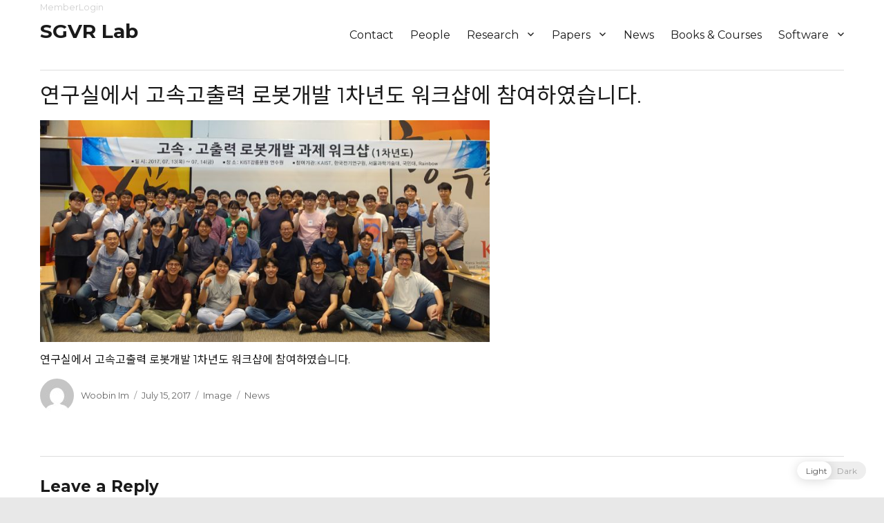

--- FILE ---
content_type: text/html; charset=UTF-8
request_url: https://sgvr.kaist.ac.kr/news/2017/%EC%97%B0%EA%B5%AC%EC%8B%A4%EC%97%90%EC%84%9C-%EA%B3%A0%EC%86%8D%EA%B3%A0%EC%B6%9C%EB%A0%A5-%EB%A1%9C%EB%B4%87%EA%B0%9C%EB%B0%9C-1%EC%B0%A8%EB%85%84%EB%8F%84-%EC%9B%8C%ED%81%AC%EC%83%B5%EC%97%90/
body_size: 7913
content:
<!DOCTYPE html>
<html lang="en-US" class="no-js">
<head>
	<meta charset="UTF-8">
	<meta name="viewport" content="width=device-width, initial-scale=1">
	<meta name="keywords" content="Rendering,Computer Vision,Image Search,Robotics,Scalable,Sung-Eui Yoon,Path Planning,Deep Learning">
	<meta name="google-site-verification" content="x0Iug73Xbv_dLF2vQF2v0q9XNeV4bYspROz0u9fZkXI" />
	<link rel="profile" href="http://gmpg.org/xfn/11">
		<link rel="pingback" href="https://sgvr.kaist.ac.kr/xmlrpc.php">
		<script>(function(html){html.className = html.className.replace(/\bno-js\b/,'js')})(document.documentElement);</script>
<title>연구실에서 고속고출력 로봇개발 1차년도 워크샵에 참여하였습니다. &#8211; SGVR Lab, Scalable Graphics, Vision, Robotics Lab. (카이스트, 대용량 컴퓨터 그래픽스, 비젼, 로보틱스 연구실)</title>
<meta name='robots' content='max-image-preview:large' />
<link rel='dns-prefetch' href='//fonts.googleapis.com' />
<link rel='dns-prefetch' href='//s.w.org' />
<link rel="alternate" type="application/rss+xml" title="SGVR Lab &raquo; Feed" href="https://sgvr.kaist.ac.kr/feed/" />
<link rel="alternate" type="application/rss+xml" title="SGVR Lab &raquo; Comments Feed" href="https://sgvr.kaist.ac.kr/comments/feed/" />
<link rel="alternate" type="application/rss+xml" title="SGVR Lab &raquo; 연구실에서 고속고출력 로봇개발 1차년도 워크샵에 참여하였습니다. Comments Feed" href="https://sgvr.kaist.ac.kr/news/2017/%ec%97%b0%ea%b5%ac%ec%8b%a4%ec%97%90%ec%84%9c-%ea%b3%a0%ec%86%8d%ea%b3%a0%ec%b6%9c%eb%a0%a5-%eb%a1%9c%eb%b4%87%ea%b0%9c%eb%b0%9c-1%ec%b0%a8%eb%85%84%eb%8f%84-%ec%9b%8c%ed%81%ac%ec%83%b5%ec%97%90/feed/" />
		<script type="text/javascript">
			window._wpemojiSettings = {"baseUrl":"https:\/\/s.w.org\/images\/core\/emoji\/13.1.0\/72x72\/","ext":".png","svgUrl":"https:\/\/s.w.org\/images\/core\/emoji\/13.1.0\/svg\/","svgExt":".svg","source":{"concatemoji":"https:\/\/sgvr.kaist.ac.kr\/wp-includes\/js\/wp-emoji-release.min.js?ver=5.8.12"}};
			!function(e,a,t){var n,r,o,i=a.createElement("canvas"),p=i.getContext&&i.getContext("2d");function s(e,t){var a=String.fromCharCode;p.clearRect(0,0,i.width,i.height),p.fillText(a.apply(this,e),0,0);e=i.toDataURL();return p.clearRect(0,0,i.width,i.height),p.fillText(a.apply(this,t),0,0),e===i.toDataURL()}function c(e){var t=a.createElement("script");t.src=e,t.defer=t.type="text/javascript",a.getElementsByTagName("head")[0].appendChild(t)}for(o=Array("flag","emoji"),t.supports={everything:!0,everythingExceptFlag:!0},r=0;r<o.length;r++)t.supports[o[r]]=function(e){if(!p||!p.fillText)return!1;switch(p.textBaseline="top",p.font="600 32px Arial",e){case"flag":return s([127987,65039,8205,9895,65039],[127987,65039,8203,9895,65039])?!1:!s([55356,56826,55356,56819],[55356,56826,8203,55356,56819])&&!s([55356,57332,56128,56423,56128,56418,56128,56421,56128,56430,56128,56423,56128,56447],[55356,57332,8203,56128,56423,8203,56128,56418,8203,56128,56421,8203,56128,56430,8203,56128,56423,8203,56128,56447]);case"emoji":return!s([10084,65039,8205,55357,56613],[10084,65039,8203,55357,56613])}return!1}(o[r]),t.supports.everything=t.supports.everything&&t.supports[o[r]],"flag"!==o[r]&&(t.supports.everythingExceptFlag=t.supports.everythingExceptFlag&&t.supports[o[r]]);t.supports.everythingExceptFlag=t.supports.everythingExceptFlag&&!t.supports.flag,t.DOMReady=!1,t.readyCallback=function(){t.DOMReady=!0},t.supports.everything||(n=function(){t.readyCallback()},a.addEventListener?(a.addEventListener("DOMContentLoaded",n,!1),e.addEventListener("load",n,!1)):(e.attachEvent("onload",n),a.attachEvent("onreadystatechange",function(){"complete"===a.readyState&&t.readyCallback()})),(n=t.source||{}).concatemoji?c(n.concatemoji):n.wpemoji&&n.twemoji&&(c(n.twemoji),c(n.wpemoji)))}(window,document,window._wpemojiSettings);
		</script>
		<style type="text/css">
img.wp-smiley,
img.emoji {
	display: inline !important;
	border: none !important;
	box-shadow: none !important;
	height: 1em !important;
	width: 1em !important;
	margin: 0 .07em !important;
	vertical-align: -0.1em !important;
	background: none !important;
	padding: 0 !important;
}
</style>
	<link rel='stylesheet' id='wp-quicklatex-format-css'  href='https://sgvr.kaist.ac.kr/wp-content/plugins/wp-quicklatex/css/quicklatex-format.css?ver=5.8.12' type='text/css' media='all' />
<link rel='stylesheet' id='wp-block-library-css'  href='https://sgvr.kaist.ac.kr/wp-includes/css/dist/block-library/style.min.css?ver=5.8.12' type='text/css' media='all' />
<link rel='stylesheet' id='wp-dark-mode-frontend-css'  href='https://sgvr.kaist.ac.kr/wp-content/plugins/wp-dark-mode/assets/css/frontend.css?ver=2.3.1' type='text/css' media='all' />
<style id='wp-dark-mode-frontend-inline-css' type='text/css'>
body{--wp-dark-mode-scale: 1}
</style>
<link rel='stylesheet' id='twentysixteen-fonts-css'  href='https://fonts.googleapis.com/css?family=Montserrat%3A400%2C700%7CInconsolata%3A400%7CNoto+Sans+KR%3A400%2C700&#038;subset=latin%2Clatin-ext' type='text/css' media='all' />
<link rel='stylesheet' id='genericons-css'  href='https://sgvr.kaist.ac.kr/wp-content/themes/sgvrkaist/genericons/genericons.css?ver=3.4.1' type='text/css' media='all' />
<link rel='stylesheet' id='twentysixteen-style-css'  href='https://sgvr.kaist.ac.kr/wp-content/themes/sgvrkaist/style.css?ver=5.8.12' type='text/css' media='all' />
<!--[if lt IE 10]>
<link rel='stylesheet' id='twentysixteen-ie-css'  href='https://sgvr.kaist.ac.kr/wp-content/themes/sgvrkaist/css/ie.css?ver=20160816' type='text/css' media='all' />
<![endif]-->
<!--[if lt IE 9]>
<link rel='stylesheet' id='twentysixteen-ie8-css'  href='https://sgvr.kaist.ac.kr/wp-content/themes/sgvrkaist/css/ie8.css?ver=20160816' type='text/css' media='all' />
<![endif]-->
<!--[if lt IE 8]>
<link rel='stylesheet' id='twentysixteen-ie7-css'  href='https://sgvr.kaist.ac.kr/wp-content/themes/sgvrkaist/css/ie7.css?ver=20160816' type='text/css' media='all' />
<![endif]-->
<!--n2css--><script type='text/javascript' src='https://sgvr.kaist.ac.kr/wp-includes/js/jquery/jquery.min.js?ver=3.6.0' id='jquery-core-js'></script>
<script type='text/javascript' src='https://sgvr.kaist.ac.kr/wp-includes/js/jquery/jquery-migrate.min.js?ver=3.3.2' id='jquery-migrate-js'></script>
<script type='text/javascript' src='https://sgvr.kaist.ac.kr/wp-content/plugins/wp-dark-mode/assets/js/dark-mode.min.js?ver=2.3.1' id='wp-dark-mode-js-js'></script>
<!--[if lt IE 9]>
<script type='text/javascript' src='https://sgvr.kaist.ac.kr/wp-content/themes/sgvrkaist/js/html5.js?ver=3.7.3' id='twentysixteen-html5-js'></script>
<![endif]-->
<script type='text/javascript' src='https://sgvr.kaist.ac.kr/wp-content/plugins/wp-quicklatex/js/wp-quicklatex-frontend.js?ver=1.0' id='wp-quicklatex-frontend-js'></script>
<link rel="https://api.w.org/" href="https://sgvr.kaist.ac.kr/wp-json/" /><link rel="alternate" type="application/json" href="https://sgvr.kaist.ac.kr/wp-json/wp/v2/posts/353" /><link rel="EditURI" type="application/rsd+xml" title="RSD" href="https://sgvr.kaist.ac.kr/xmlrpc.php?rsd" />
<link rel="wlwmanifest" type="application/wlwmanifest+xml" href="https://sgvr.kaist.ac.kr/wp-includes/wlwmanifest.xml" /> 
<meta name="generator" content="WordPress 5.8.12" />
<link rel="canonical" href="https://sgvr.kaist.ac.kr/news/2017/%ec%97%b0%ea%b5%ac%ec%8b%a4%ec%97%90%ec%84%9c-%ea%b3%a0%ec%86%8d%ea%b3%a0%ec%b6%9c%eb%a0%a5-%eb%a1%9c%eb%b4%87%ea%b0%9c%eb%b0%9c-1%ec%b0%a8%eb%85%84%eb%8f%84-%ec%9b%8c%ed%81%ac%ec%83%b5%ec%97%90/" />
<link rel='shortlink' href='https://sgvr.kaist.ac.kr/?p=353' />
<link rel="alternate" type="application/json+oembed" href="https://sgvr.kaist.ac.kr/wp-json/oembed/1.0/embed?url=https%3A%2F%2Fsgvr.kaist.ac.kr%2Fnews%2F2017%2F%25ec%2597%25b0%25ea%25b5%25ac%25ec%258b%25a4%25ec%2597%2590%25ec%2584%259c-%25ea%25b3%25a0%25ec%2586%258d%25ea%25b3%25a0%25ec%25b6%259c%25eb%25a0%25a5-%25eb%25a1%259c%25eb%25b4%2587%25ea%25b0%259c%25eb%25b0%259c-1%25ec%25b0%25a8%25eb%2585%2584%25eb%258f%2584-%25ec%259b%258c%25ed%2581%25ac%25ec%2583%25b5%25ec%2597%2590%2F" />
<link rel="alternate" type="text/xml+oembed" href="https://sgvr.kaist.ac.kr/wp-json/oembed/1.0/embed?url=https%3A%2F%2Fsgvr.kaist.ac.kr%2Fnews%2F2017%2F%25ec%2597%25b0%25ea%25b5%25ac%25ec%258b%25a4%25ec%2597%2590%25ec%2584%259c-%25ea%25b3%25a0%25ec%2586%258d%25ea%25b3%25a0%25ec%25b6%259c%25eb%25a0%25a5-%25eb%25a1%259c%25eb%25b4%2587%25ea%25b0%259c%25eb%25b0%259c-1%25ec%25b0%25a8%25eb%2585%2584%25eb%258f%2584-%25ec%259b%258c%25ed%2581%25ac%25ec%2583%25b5%25ec%2597%2590%2F&#038;format=xml" />
                <script>
					(function() { window.wpDarkMode = {"config":{"brightness":100,"contrast":90,"sepia":10},"enable_preset":false,"customize_colors":false,"colors":{"bg":"#000","text":"#dfdedb","link":"#e58c17"},"enable_frontend":true,"enable_backend":false,"enable_os_mode":true,"excludes":"rs-fullwidth-wrap,.mejs-container","includes":"","is_excluded":false,"remember_darkmode":false,"default_mode":false,"keyboard_shortcut":false,"url_parameter":false,"images":"","videos":"","is_pro_active":false,"is_ultimate_active":false,"pro_version":0,"is_elementor_editor":false,"is_block_editor":false,"frontend_mode":false,"pluginUrl":"https:\/\/sgvr.kaist.ac.kr\/wp-content\/plugins\/wp-dark-mode\/"} ; window.checkOsDarkMode = () => { if (!window.wpDarkMode.enable_os_mode || localStorage.getItem('wp_dark_mode_active')) return false; const darkMediaQuery = window.matchMedia('(prefers-color-scheme: dark)'); if (darkMediaQuery.matches) return true; try { darkMediaQuery.addEventListener('change', function(e) { return e.matches == true; }); } catch (e1) { try { darkMediaQuery.addListener(function(e) { return e.matches == true; }); } catch (e2) { console.error(e2); return false; } } return false; }; const is_saved = localStorage.getItem('wp_dark_mode_active'); const isCustomColor = parseInt(""); const shouldDarkMode = is_saved == '1' || (!is_saved && window.checkOsDarkMode()); if (!shouldDarkMode) return; document.querySelector('html').classList.add('wp-dark-mode-active'); const isPerformanceMode = Boolean(  ); if (!isCustomColor && !isPerformanceMode) { var css = `body, div, section, header, article, main, aside{background-color: #2B2D2D !important;}`; var head = document.head || document.getElementsByTagName('head')[0], style = document.createElement('style'); style.setAttribute('id', 'pre_css'); head.appendChild(style); style.type = 'text/css'; if (style.styleSheet) { style.styleSheet.cssText = css; } else { style.appendChild(document.createTextNode(css)); } } })();
				</script>
				<style type="text/css" id="custom-background-css">
body.custom-background { background-color: #e8e8e8; }
</style>
	<link rel="icon" href="https://sgvr.kaist.ac.kr/wp-content/uploads/2019/01/thumbnail-1-150x150.png" sizes="32x32" />
<link rel="icon" href="https://sgvr.kaist.ac.kr/wp-content/uploads/2019/01/thumbnail-1-300x300.png" sizes="192x192" />
<link rel="apple-touch-icon" href="https://sgvr.kaist.ac.kr/wp-content/uploads/2019/01/thumbnail-1-300x300.png" />
<meta name="msapplication-TileImage" content="https://sgvr.kaist.ac.kr/wp-content/uploads/2019/01/thumbnail-1-300x300.png" />
	<script src="https://kit.fontawesome.com/436a39317a.js"></script>
</head>

<body class="post-template-default single single-post postid-353 single-format-image custom-background group-blog">
<div id="page" class="site">
	<div class="site-inner">
		<a class="skip-link screen-reader-text" href="#content">Skip to content</a>

		<header id="masthead" class="site-header" role="banner">
				<div class="sgvr-login-section">
			<a class="sgvr-login" href="https://sgvr.kaist.ac.kr/sgvr-auth/auth.php">MemberLogin</a>
			<!--a class="sgvr-login" href="https://sgvr.kaist.ac.kr/index.php">RefreshHome</a-->
		</div>
					<div class="site-header-main">
				<div class="site-branding">
					
											<p class="site-title"><a href="https://sgvr.kaist.ac.kr/" rel="home">SGVR Lab</a></p>
									</div><!-- .site-branding -->

									<button id="menu-toggle" class="menu-toggle">Menu</button>

					<div id="site-header-menu" class="site-header-menu">
													<nav id="site-navigation" class="main-navigation" role="navigation" aria-label="Primary Menu">
								<div class="menu-main-menu-container"><ul id="menu-main-menu" class="primary-menu"><li id="menu-item-390" class="menu-item menu-item-type-custom menu-item-object-custom menu-item-home menu-item-390"><a href="https://sgvr.kaist.ac.kr/#contact">Contact</a></li>
<li id="menu-item-124" class="menu-item menu-item-type-post_type_archive menu-item-object-member menu-item-124"><a href="https://sgvr.kaist.ac.kr/member/">People</a></li>
<li id="menu-item-254" class="menu-item menu-item-type-post_type menu-item-object-page menu-item-has-children menu-item-254"><a href="https://sgvr.kaist.ac.kr/research/">Research</a>
<ul class="sub-menu">
	<li id="menu-item-3539" class="menu-item menu-item-type-post_type menu-item-object-page menu-item-3539"><a href="https://sgvr.kaist.ac.kr/research/">Overview</a></li>
	<li id="menu-item-3538" class="menu-item menu-item-type-post_type menu-item-object-page menu-item-3538"><a href="https://sgvr.kaist.ac.kr/ml-research-environment/">GPU Cluster for ML Research</a></li>
</ul>
</li>
<li id="menu-item-125" class="menu-item menu-item-type-post_type_archive menu-item-object-publication menu-item-has-children menu-item-125"><a href="https://sgvr.kaist.ac.kr/publication/">Papers</a>
<ul class="sub-menu">
	<li id="menu-item-240" class="menu-item menu-item-type-taxonomy menu-item-object-category menu-item-240"><a href="https://sgvr.kaist.ac.kr/category/papers/paper-international/">International Papers</a></li>
	<li id="menu-item-263" class="menu-item menu-item-type-taxonomy menu-item-object-category menu-item-263"><a href="https://sgvr.kaist.ac.kr/category/papers/paper-domestic/">Domestic Papers</a></li>
	<li id="menu-item-648" class="menu-item menu-item-type-taxonomy menu-item-object-category menu-item-has-children menu-item-648"><a href="https://sgvr.kaist.ac.kr/category/papers/paper-thesis/">Thesis</a>
	<ul class="sub-menu">
		<li id="menu-item-1461" class="menu-item menu-item-type-taxonomy menu-item-object-category menu-item-1461"><a href="https://sgvr.kaist.ac.kr/category/papers/paper-thesis/ms-thesis/">MS Thesis</a></li>
		<li id="menu-item-1462" class="menu-item menu-item-type-taxonomy menu-item-object-category menu-item-1462"><a href="https://sgvr.kaist.ac.kr/category/papers/paper-thesis/phd-dissertation/">PhD Dissertation</a></li>
	</ul>
</li>
</ul>
</li>
<li id="menu-item-108" class="menu-item menu-item-type-taxonomy menu-item-object-category current-post-ancestor current-menu-parent current-post-parent menu-item-108"><a href="https://sgvr.kaist.ac.kr/category/news/">News</a></li>
<li id="menu-item-129" class="menu-item menu-item-type-custom menu-item-object-custom menu-item-129"><a href="https://sglab.kaist.ac.kr/~sungeui/#books">Books &#038; Courses</a></li>
<li id="menu-item-258" class="menu-item menu-item-type-post_type menu-item-object-page menu-item-has-children menu-item-258"><a href="https://sgvr.kaist.ac.kr/software/">Software</a>
<ul class="sub-menu">
	<li id="menu-item-3355" class="menu-item menu-item-type-post_type menu-item-object-page menu-item-3355"><a href="https://sgvr.kaist.ac.kr/swstarlab/">SW StarLab</a></li>
</ul>
</li>
</ul></div>							</nav><!-- .main-navigation -->
						
													<nav id="social-navigation" class="social-navigation" role="navigation" aria-label="Social Links Menu">
								<div class="menu-links-container"><ul id="menu-links" class="social-links-menu"><li id="menu-item-127" class="menu-item menu-item-type-custom menu-item-object-custom menu-item-127"><a href="https://www.youtube.com/user/sglabkaist"><span class="screen-reader-text">SGVR YouTube</span></a></li>
</ul></div>							</nav><!-- .social-navigation -->
											</div><!-- .site-header-menu -->
							</div><!-- .site-header-main -->

					</header><!-- .site-header -->

		<div id="content" class="site-content">

<div id="primary" class="content-area">
	<main id="main" class="site-main" role="main">
		
<article id="post-353" class="post-353 post type-post status-publish format-image hentry category-news post_format-post-format-image">
	<header class="entry-header">
		<h1 class="entry-title">연구실에서 고속고출력 로봇개발 1차년도 워크샵에 참여하였습니다.</h1>	</header><!-- .entry-header -->

	
	
	<div class="entry-content">
		<p><img loading="lazy" class="alignnone wp-image-354" src="https://sglab.kaist.ac.kr/wp/wp-content/uploads/2018/10/고속고출력워크샵1-1024x505.jpg" alt="" width="651" height="321" srcset="https://sgvr.kaist.ac.kr/wp-content/uploads/2018/10/고속고출력워크샵1-1024x505.jpg 1024w, https://sgvr.kaist.ac.kr/wp-content/uploads/2018/10/고속고출력워크샵1-300x148.jpg 300w, https://sgvr.kaist.ac.kr/wp-content/uploads/2018/10/고속고출력워크샵1-768x379.jpg 768w, https://sgvr.kaist.ac.kr/wp-content/uploads/2018/10/고속고출력워크샵1-1200x592.jpg 1200w" sizes="(max-width: 709px) 85vw, (max-width: 909px) 67vw, (max-width: 984px) 61vw, (max-width: 1362px) 45vw, 600px" /></p>
<p>연구실에서 고속고출력 로봇개발 1차년도 워크샵에 참여하였습니다.</p>
	</div><!-- .entry-content -->

	<footer class="entry-footer">
		<span class="byline"><span class="author vcard"><img alt='' src='https://secure.gravatar.com/avatar/2856afe0212a2fdaecf8a5a924d4023e?s=49&#038;d=mm&#038;r=g' srcset='https://secure.gravatar.com/avatar/2856afe0212a2fdaecf8a5a924d4023e?s=98&#038;d=mm&#038;r=g 2x' class='avatar avatar-49 photo' height='49' width='49' loading='lazy'/><span class="screen-reader-text">Author </span> <a class="url fn n" href="https://sgvr.kaist.ac.kr/author/iwbn/">Woobin Im</a></span></span><span class="posted-on"><span class="screen-reader-text">Posted on </span><a href="https://sgvr.kaist.ac.kr/news/2017/%ec%97%b0%ea%b5%ac%ec%8b%a4%ec%97%90%ec%84%9c-%ea%b3%a0%ec%86%8d%ea%b3%a0%ec%b6%9c%eb%a0%a5-%eb%a1%9c%eb%b4%87%ea%b0%9c%eb%b0%9c-1%ec%b0%a8%eb%85%84%eb%8f%84-%ec%9b%8c%ed%81%ac%ec%83%b5%ec%97%90/" rel="bookmark"><time class="entry-date published" datetime="2017-07-15T22:36:13+09:00">July 15, 2017</time><time class="updated" datetime="2018-10-13T22:38:22+09:00">October 13, 2018</time></a></span><span class="entry-format"><span class="screen-reader-text">Format </span><a href="https://sgvr.kaist.ac.kr/type/image/">Image</a></span><span class="cat-links"><span class="screen-reader-text">Categories </span><a href="https://sgvr.kaist.ac.kr/category/news/" rel="category tag">News</a></span>			</footer><!-- .entry-footer -->
</article><!-- #post-## -->

<div id="comments" class="comments-area">

	
	
		<div id="respond" class="comment-respond">
		<h2 id="reply-title" class="comment-reply-title">Leave a Reply <small><a rel="nofollow" id="cancel-comment-reply-link" href="/news/2017/%EC%97%B0%EA%B5%AC%EC%8B%A4%EC%97%90%EC%84%9C-%EA%B3%A0%EC%86%8D%EA%B3%A0%EC%B6%9C%EB%A0%A5-%EB%A1%9C%EB%B4%87%EA%B0%9C%EB%B0%9C-1%EC%B0%A8%EB%85%84%EB%8F%84-%EC%9B%8C%ED%81%AC%EC%83%B5%EC%97%90/#respond" style="display:none;">Cancel reply</a></small></h2><p class="must-log-in">You must be <a href="https://sgvr.kaist.ac.kr/wp-login.php?redirect_to=https%3A%2F%2Fsgvr.kaist.ac.kr%2Fnews%2F2017%2F%25ec%2597%25b0%25ea%25b5%25ac%25ec%258b%25a4%25ec%2597%2590%25ec%2584%259c-%25ea%25b3%25a0%25ec%2586%258d%25ea%25b3%25a0%25ec%25b6%259c%25eb%25a0%25a5-%25eb%25a1%259c%25eb%25b4%2587%25ea%25b0%259c%25eb%25b0%259c-1%25ec%25b0%25a8%25eb%2585%2584%25eb%258f%2584-%25ec%259b%258c%25ed%2581%25ac%25ec%2583%25b5%25ec%2597%2590%2F">logged in</a> to post a comment.</p>	</div><!-- #respond -->
	
</div><!-- .comments-area -->

	<nav class="navigation post-navigation" role="navigation" aria-label="Posts">
		<h2 class="screen-reader-text">Post navigation</h2>
		<div class="nav-links"><div class="nav-previous"><a href="https://sgvr.kaist.ac.kr/news/2017/our-paper-ddk-rrt-received-the-best-paper-award-icar/" rel="prev"><span class="meta-nav" aria-hidden="true">Previous</span> <span class="screen-reader-text">Previous post:</span> <span class="post-title">Our paper DDK-RRT received the best paper award (ICAR)</span></a></div><div class="nav-next"><a href="https://sgvr.kaist.ac.kr/news/2017/myungbae-presented-his-work-on-distributed-out-of-core-rendering-at-hpg-2017/" rel="next"><span class="meta-nav" aria-hidden="true">Next</span> <span class="screen-reader-text">Next post:</span> <span class="post-title">Myungbae presented his work on distributed out-of-core rendering at HPG 2017.</span></a></div></div>
	</nav>
	</main><!-- .site-main -->

	
</div><!-- .content-area -->


	<aside id="secondary" class="sidebar widget-area" role="complementary">
		<section id="sgvr_widget_pubtag-2" class="widget sgvr_widget_pubtag"><h2 class="widget-title">Find Publication by Tag</h2>			<div class="tagcloud">
			<ul class="wp-tag-cloud" role="list">
							<li><a  class="tag-cloud-link" href="https://sgvr.kaist.ac.kr/category/papers/?s_tag=Robotics">
				Robotics				</a></li>		
							<li><a  class="tag-cloud-link" href="https://sgvr.kaist.ac.kr/category/papers/?s_tag=Computer vision">
				Computer vision				</a></li>		
							<li><a  class="tag-cloud-link" href="https://sgvr.kaist.ac.kr/category/papers/?s_tag=Rendering">
				Rendering				</a></li>		
							<li><a  class="tag-cloud-link" href="https://sgvr.kaist.ac.kr/category/papers/?s_tag=Image search">
				Image search				</a></li>		
							<li><a  class="tag-cloud-link" href="https://sgvr.kaist.ac.kr/category/papers/?s_tag=Motion planning">
				Motion planning				</a></li>		
							<li><a  class="tag-cloud-link" href="https://sgvr.kaist.ac.kr/category/papers/?s_tag=Ray-tracing">
				Ray-tracing				</a></li>		
							<li><a  class="tag-cloud-link" href="https://sgvr.kaist.ac.kr/category/papers/?s_tag=Occupancy map">
				Occupancy map				</a></li>		
							<li><a  class="tag-cloud-link" href="https://sgvr.kaist.ac.kr/category/papers/?s_tag=Deep learning">
				Deep learning				</a></li>		
							<li><a  class="tag-cloud-link" href="https://sgvr.kaist.ac.kr/category/papers/?s_tag=Parallel algorithm">
				Parallel algorithm				</a></li>		
							<li><a  class="tag-cloud-link" href="https://sgvr.kaist.ac.kr/category/papers/?s_tag=Sound">
				Sound				</a></li>		
							<li><a  class="tag-cloud-link" href="https://sgvr.kaist.ac.kr/category/papers/?s_tag=Rasterization">
				Rasterization				</a></li>		
							<li><a  class="tag-cloud-link" href="https://sgvr.kaist.ac.kr/category/papers/?s_tag=Large-scale">
				Large-scale				</a></li>		
							<li><a  class="tag-cloud-link" href="https://sgvr.kaist.ac.kr/category/papers/?s_tag=Machine Learning">
				Machine Learning				</a></li>		
							<li><a  class="tag-cloud-link" href="https://sgvr.kaist.ac.kr/category/papers/?s_tag=Monte Carlo ray tracing">
				Monte Carlo ray tracing				</a></li>		
							<li><a  class="tag-cloud-link" href="https://sgvr.kaist.ac.kr/category/papers/?s_tag=Large-scale rendering">
				Large-scale rendering				</a></li>		
							<li><a  class="tag-cloud-link" href="https://sgvr.kaist.ac.kr/category/papers/?s_tag=GAN">
				GAN				</a></li>		
							<li><a  class="tag-cloud-link" href="https://sgvr.kaist.ac.kr/category/papers/?s_tag=QA Task">
				QA Task				</a></li>		
						</ul>
			</div>
			</section>
		<section id="recent-posts-2" class="widget widget_recent_entries">
		<h2 class="widget-title">Recent Posts</h2>
		<ul>
											<li>
					<a href="https://sgvr.kaist.ac.kr/news/2025/prof-yoon-selected-as-acm-distinguished-member/">Prof. Yoon Selected as ACM Distinguished Member</a>
											<span class="post-date">December 13, 2025</span>
									</li>
											<li>
					<a href="https://sgvr.kaist.ac.kr/news/2025/woojae-and-junsik-presented-their-papers-at-bmvc/">Woojae and Junsik Presented Their Papers at BMVC</a>
											<span class="post-date">December 8, 2025</span>
									</li>
											<li>
					<a href="https://sgvr.kaist.ac.kr/news/2025/yoonki-presented-paper-at-iccv2025/">Yoonki Presented Paper at ICCV2025</a>
											<span class="post-date">October 28, 2025</span>
									</li>
											<li>
					<a href="https://sgvr.kaist.ac.kr/news/2025/jinwhan-and-yoonki-won-1st-place-in-grounded-videoqa-challenge-at-iccv-2025/">Jinhwan and Yoonki Won 1st Place in Grounded VideoQA Challenge at ICCV 2025!</a>
											<span class="post-date">October 27, 2025</span>
									</li>
											<li>
					<a href="https://sgvr.kaist.ac.kr/news/2025/prof-yoon-gives-invited-talk-at-zhejiang-university/">Prof. Yoon Gives Invited Talk at Zhejiang University</a>
											<span class="post-date">October 27, 2025</span>
									</li>
					</ul>

		</section><section id="search-2" class="widget widget_search">
<form role="search" method="get" class="search-form" action="https://sgvr.kaist.ac.kr/">
	<label>
		<span class="screen-reader-text">Search for:</span>
		<input type="search" class="search-field" placeholder="Search &hellip;" value="" name="s" />
	</label>
	<button type="submit" class="search-submit"><span class="screen-reader-text">Search</span></button>
</form>
</section>	</aside><!-- .sidebar .widget-area -->

		</div><!-- .site-content -->

		<footer id="colophon" class="site-footer" role="contentinfo">
							<nav class="main-navigation" role="navigation" aria-label="Footer Primary Menu">
					<div class="menu-main-menu-container"><ul id="menu-main-menu-1" class="primary-menu"><li class="menu-item menu-item-type-custom menu-item-object-custom menu-item-home menu-item-390"><a href="https://sgvr.kaist.ac.kr/#contact">Contact</a></li>
<li class="menu-item menu-item-type-post_type_archive menu-item-object-member menu-item-124"><a href="https://sgvr.kaist.ac.kr/member/">People</a></li>
<li class="menu-item menu-item-type-post_type menu-item-object-page menu-item-has-children menu-item-254"><a href="https://sgvr.kaist.ac.kr/research/">Research</a>
<ul class="sub-menu">
	<li class="menu-item menu-item-type-post_type menu-item-object-page menu-item-3539"><a href="https://sgvr.kaist.ac.kr/research/">Overview</a></li>
	<li class="menu-item menu-item-type-post_type menu-item-object-page menu-item-3538"><a href="https://sgvr.kaist.ac.kr/ml-research-environment/">GPU Cluster for ML Research</a></li>
</ul>
</li>
<li class="menu-item menu-item-type-post_type_archive menu-item-object-publication menu-item-has-children menu-item-125"><a href="https://sgvr.kaist.ac.kr/publication/">Papers</a>
<ul class="sub-menu">
	<li class="menu-item menu-item-type-taxonomy menu-item-object-category menu-item-240"><a href="https://sgvr.kaist.ac.kr/category/papers/paper-international/">International Papers</a></li>
	<li class="menu-item menu-item-type-taxonomy menu-item-object-category menu-item-263"><a href="https://sgvr.kaist.ac.kr/category/papers/paper-domestic/">Domestic Papers</a></li>
	<li class="menu-item menu-item-type-taxonomy menu-item-object-category menu-item-has-children menu-item-648"><a href="https://sgvr.kaist.ac.kr/category/papers/paper-thesis/">Thesis</a>
	<ul class="sub-menu">
		<li class="menu-item menu-item-type-taxonomy menu-item-object-category menu-item-1461"><a href="https://sgvr.kaist.ac.kr/category/papers/paper-thesis/ms-thesis/">MS Thesis</a></li>
		<li class="menu-item menu-item-type-taxonomy menu-item-object-category menu-item-1462"><a href="https://sgvr.kaist.ac.kr/category/papers/paper-thesis/phd-dissertation/">PhD Dissertation</a></li>
	</ul>
</li>
</ul>
</li>
<li class="menu-item menu-item-type-taxonomy menu-item-object-category current-post-ancestor current-menu-parent current-post-parent menu-item-108"><a href="https://sgvr.kaist.ac.kr/category/news/">News</a></li>
<li class="menu-item menu-item-type-custom menu-item-object-custom menu-item-129"><a href="https://sglab.kaist.ac.kr/~sungeui/#books">Books &#038; Courses</a></li>
<li class="menu-item menu-item-type-post_type menu-item-object-page menu-item-has-children menu-item-258"><a href="https://sgvr.kaist.ac.kr/software/">Software</a>
<ul class="sub-menu">
	<li class="menu-item menu-item-type-post_type menu-item-object-page menu-item-3355"><a href="https://sgvr.kaist.ac.kr/swstarlab/">SW StarLab</a></li>
</ul>
</li>
</ul></div>				</nav><!-- .main-navigation -->
			
							<nav class="social-navigation" role="navigation" aria-label="Footer Social Links Menu">
					<div class="menu-links-container"><ul id="menu-links-1" class="social-links-menu"><li class="menu-item menu-item-type-custom menu-item-object-custom menu-item-127"><a href="https://www.youtube.com/user/sglabkaist"><span class="screen-reader-text">SGVR YouTube</span></a></li>
</ul></div>				</nav><!-- .social-navigation -->
			
			<div class="site-info">
								<span class="site-title">SGVR Lab</span>
				대용량 컴퓨터 그래픽스, 비젼, 로보틱스 연구실 @ 한국과학기술원			</div><!-- .site-info -->
			<div class="site-info">
				<div class=""><a href="https://sgvr.kaist.ac.kr#contact">Contact us</a></div>
			</div><!-- .site-info -->
		</footer><!-- .site-footer -->
	</div><!-- .site-inner -->
</div><!-- .site -->



            <script>
                ;(function () { window.wpDarkMode = {"config":{"brightness":100,"contrast":90,"sepia":10},"enable_preset":false,"customize_colors":false,"colors":{"bg":"#000","text":"#dfdedb","link":"#e58c17"},"enable_frontend":true,"enable_backend":false,"enable_os_mode":true,"excludes":"rs-fullwidth-wrap,.mejs-container","includes":"","is_excluded":false,"remember_darkmode":false,"default_mode":false,"keyboard_shortcut":false,"url_parameter":false,"images":"","videos":"","is_pro_active":false,"is_ultimate_active":false,"pro_version":0,"is_elementor_editor":false,"is_block_editor":false,"frontend_mode":false,"pluginUrl":"https:\/\/sgvr.kaist.ac.kr\/wp-content\/plugins\/wp-dark-mode\/"}; window.checkOsDarkMode = () => { if (!window.wpDarkMode.enable_os_mode || localStorage.getItem('wp_dark_mode_active')) return false; const darkMediaQuery = window.matchMedia('(prefers-color-scheme: dark)'); if (darkMediaQuery.matches) return true; try { darkMediaQuery.addEventListener('change', function(e) { return e.matches == true; }); } catch (e1) { try { darkMediaQuery.addListener(function(e) { return e.matches == true; }); } catch (e2) { console.error(e2); return false; } } return false; }; const is_saved = localStorage.getItem('wp_dark_mode_active'); const shouldDarkMode = is_saved == '1' || (!is_saved && window.checkOsDarkMode()); if (shouldDarkMode) { const isCustomColor = parseInt(""); const isPerformanceMode = Boolean(); if (!isCustomColor && !isPerformanceMode) { if (document.getElementById('pre_css')) { document.getElementById('pre_css').remove(); } if ('' === ``) { if(typeof DarkMode === 'object') DarkMode.enable(); } } } })(); 
            </script>

			
<div class="wp-dark-mode-switcher wp-dark-mode-ignore style-2   floating right_bottom">

	
    <label for="wp-dark-mode-switch" class="wp-dark-mode-ignore wp-dark-mode-none">
        <div class="toggle wp-dark-mode-ignore"></div>
        <div class="modes wp-dark-mode-ignore">
            <p class="light wp-dark-mode-ignore switch-light-text">Light</p>
            <p class="dark wp-dark-mode-ignore switch-dark-text">Dark</p>
        </div>
    </label>

</div><script type='text/javascript' src='https://sgvr.kaist.ac.kr/wp-includes/js/underscore.min.js?ver=1.13.1' id='underscore-js'></script>
<script type='text/javascript' id='wp-util-js-extra'>
/* <![CDATA[ */
var _wpUtilSettings = {"ajax":{"url":"\/wp-admin\/admin-ajax.php"}};
/* ]]> */
</script>
<script type='text/javascript' src='https://sgvr.kaist.ac.kr/wp-includes/js/wp-util.min.js?ver=5.8.12' id='wp-util-js'></script>
<script type='text/javascript' id='wp-dark-mode-frontend-js-extra'>
/* <![CDATA[ */
var wpDarkMode = {"config":{"brightness":100,"contrast":90,"sepia":10},"enable_preset":"","customize_colors":"","colors":{"bg":"#000","text":"#dfdedb","link":"#e58c17"},"enable_frontend":"1","enable_backend":"","enable_os_mode":"1","excludes":"rs-fullwidth-wrap,.mejs-container","includes":"","is_excluded":"","remember_darkmode":"","default_mode":"","keyboard_shortcut":"","url_parameter":"","images":"","videos":"","is_pro_active":"","is_ultimate_active":"","pro_version":"0","is_elementor_editor":"","is_block_editor":"","frontend_mode":"","pluginUrl":"https:\/\/sgvr.kaist.ac.kr\/wp-content\/plugins\/wp-dark-mode\/"};
/* ]]> */
</script>
<script type='text/javascript' src='https://sgvr.kaist.ac.kr/wp-content/plugins/wp-dark-mode/assets/js/frontend.min.js?ver=2.3.1' id='wp-dark-mode-frontend-js'></script>
<script type='text/javascript' src='https://sgvr.kaist.ac.kr/wp-content/themes/sgvrkaist/js/skip-link-focus-fix.js?ver=20160816' id='twentysixteen-skip-link-focus-fix-js'></script>
<script type='text/javascript' src='https://sgvr.kaist.ac.kr/wp-includes/js/comment-reply.min.js?ver=5.8.12' id='comment-reply-js'></script>
<script type='text/javascript' id='twentysixteen-script-js-extra'>
/* <![CDATA[ */
var screenReaderText = {"expand":"expand child menu","collapse":"collapse child menu"};
/* ]]> */
</script>
<script type='text/javascript' src='https://sgvr.kaist.ac.kr/wp-content/themes/sgvrkaist/js/functions.js?ver=20160816' id='twentysixteen-script-js'></script>
<script type='text/javascript' src='https://sgvr.kaist.ac.kr/wp-includes/js/wp-embed.min.js?ver=5.8.12' id='wp-embed-js'></script>
</body>
</html>
